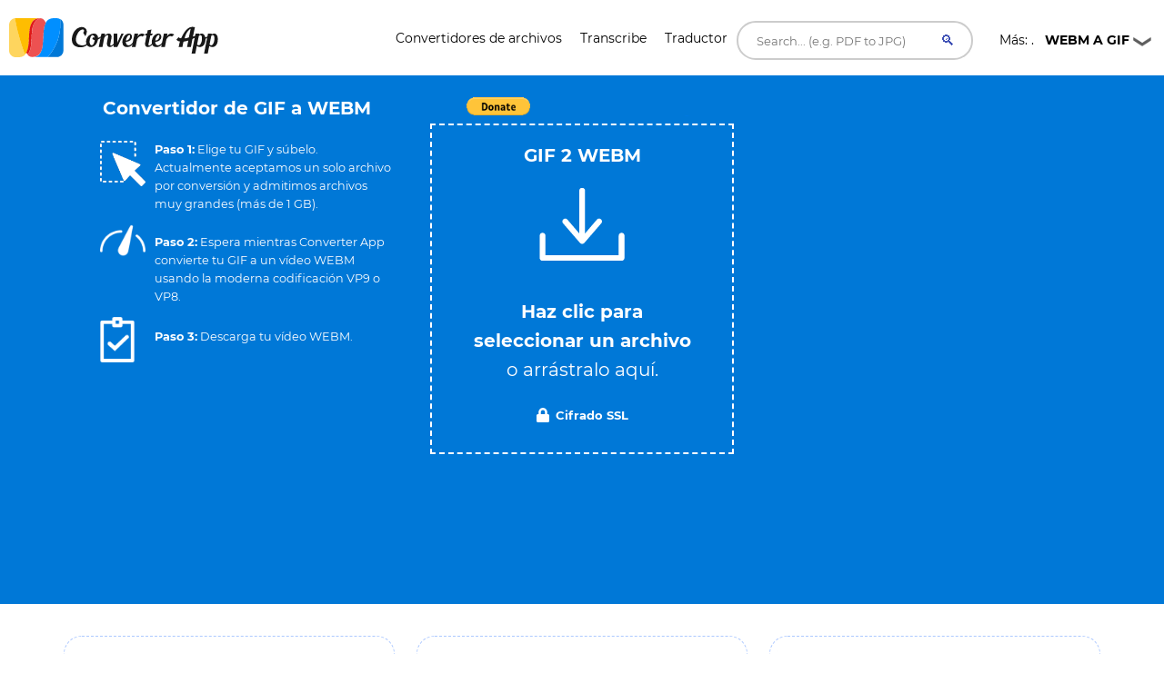

--- FILE ---
content_type: image/svg+xml
request_url: https://converter.app/group-2.svg
body_size: 133
content:
<svg width="53" height="61" viewBox="0 0 53 61" fill="none" xmlns="http://www.w3.org/2000/svg">
<path d="M0 13.4646C0 6.75876 6.47035 1.95331 12.89 3.89133L45.0321 13.5946C49.649 14.9884 52.6135 19.4789 52.0809 24.2722L48.9884 52.1043C48.4257 57.1687 44.1451 61 39.0496 61H10C4.47715 61 0 56.5228 0 51V13.4646Z" fill="#A0C1FF"/>
</svg>


--- FILE ---
content_type: image/svg+xml
request_url: https://converter.app/data.svg
body_size: 381
content:
<?xml version="1.0" encoding="utf-8"?>
<!-- Generator: Adobe Illustrator 27.4.1, SVG Export Plug-In . SVG Version: 6.00 Build 0)  -->
<svg version="1.1" id="icons" xmlns="http://www.w3.org/2000/svg" xmlns:xlink="http://www.w3.org/1999/xlink" x="0px" y="0px"
	 viewBox="0 0 20 20" style="enable-background:new 0 0 20 20;" xml:space="preserve">
<path d="M10,1.5c-4.3,0-7.7,1.7-7.7,3.9v5.3v4.7c0,0.1,0,0.2,0.1,0.2c0.8,1.7,4.1,3,7.7,3c3.6,0,6.7-1.2,7.6-3
	c0-0.1,0.1-0.2,0.1-0.2v-10C17.7,3.2,14.3,1.5,10,1.5z M16.6,15.2c-0.6,1.1-3.1,2.3-6.5,2.3c-3.4,0-6.1-1.1-6.7-2.2v-3.1
	c1.4,1.1,3.9,1.7,6.6,1.7s5.2-0.7,6.6-1.8V15.2z M16.6,10.5c-0.6,1.1-3.2,2.3-6.6,2.3s-6-1.1-6.6-2.3V7.4C4.7,8.5,7.2,9.3,10,9.3
	s5.3-0.7,6.6-1.9V10.5z M10,8.2c-3.9,0-6.6-1.5-6.6-2.8c0-1.3,2.7-2.9,6.6-2.9s6.6,1.5,6.6,2.8S13.9,8.2,10,8.2z"/>
</svg>


--- FILE ---
content_type: image/svg+xml
request_url: https://converter.app/group-3.svg
body_size: 133
content:
<svg width="53" height="61" viewBox="0 0 53 61" fill="none" xmlns="http://www.w3.org/2000/svg">
<path d="M0 13.4646C0 6.75876 6.47035 1.95331 12.89 3.89133L45.0321 13.5946C49.649 14.9884 52.6135 19.4789 52.0809 24.2722L48.9884 52.1043C48.4257 57.1687 44.1451 61 39.0496 61H10C4.47715 61 0 56.5228 0 51V13.4646Z" fill="#FDA3A3"/>
</svg>
